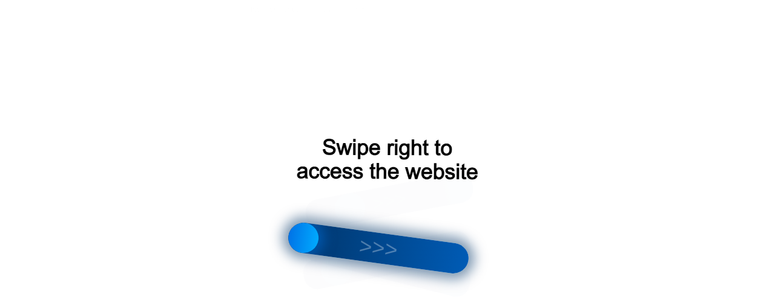

--- FILE ---
content_type: text/html;charset=UTF-8
request_url: https://r2.hk.kill-bot.ru/cn.php?url=aHR0cHM6Ly93d3cuc3RhbmtvZmYucnUvcHJvZHVjdC8yMjgxNC9naWRyYXZsaWNoZXNraXktcHJlc3MtaHAtMzA=&r=&png=92&raf=58&lv=33023&id=MzMwMjM=&p=My4xNC4xMzQuMTY4&rr=1769034210657&u=eyJDIjp7Im1heFRvdWNoUG9pbnRzIjowLCJCIjpmYWxzZX0sIkQiOnsidmVuZG9yIjoiR29vZ2xlIEluYy4iLCJBIjoiR29vZ2xlIFN3aWZ0U2hhZGVyIiwiQTEiOiJHb29nbGUgU3dpZnRTaGFkZXIifSwiaCI6eyJtIjozMiwibCI6ODE5MiwibyI6MjU2LCJpIjo4MTkyLCJqIjoxNiwicyI6eyIwIjo4MTkyLCIxIjo4MTkyfX0sInBsdWdpbnMiOm51bGwsImciOnsidGltZVpvbmUiOiJVVEMiLCJsb2NhbGUiOiJlbi1VUyJ9LCJ1Ijp7ImpzSGVhcFNpemVMaW1pdCI6NjYyMDAwMDAwfSwidiI6MX0=&g=iVBORw0KGgoAAAANSUhEUgAAAIAAAABACAYAAADS1n9%2FAAAENUlEQVR4Xu3UhVIUUBTG8e0Ouru7O59IEVQQDDBAQEXFBgN2l1JABVSwUSRt6SVVlLAwQCycOecxzrkz9wG%2B%2F%2FzuFQoEgnWhUCjgS7aBkAFQfgAikQgA1OsnBXzoFBjaWIW%2FvlgsBgB1ugk663mpYDijGgFIJBIAUKs1cxZCBUY2GRCAVCoFADWacULzeepophEByGQyAGBSj3EVQgXGskwIQC6XAwCjapTQfJ46vrkGASgUCgBgUI5wFUIFzFtqEYBSqQQA1YphQvN56sTWOgSgUqkAQJV8iKsQKjCZXY8A1Go1ALggGyQ0n6dO5TQgAI1GAwDOS19xFUIFprddRABarRYAnJO8JDSfp87kXkIAOp0OAJwVv%2BAqhArM5jUiAL1eDwAqRc8Jzeepr7c3IQALCwsAUCF8xlUIFXizoxkBWFpaAoAzgqeE5vPUtzsvIwArKysAcHr9CVchVGBu1xUEYG1tDQBO%2FXtMaD5PfZd%2FFQHY2NgAgJN%2FB7gKoQLvC1oQgK2tLQA48aef0HyeOr%2B7FQHY2dkBgOO%2F%2B7gKoQILe9oQgL29PQA49quX0Hyeurj3GgJwcHAAAOVrPVyFUIGlfdcRgKOjIwA4%2BrOb0Hye%2BqHwBgJwcnICAEdWH3EVQgU%2BFrUjAGdnZwBweKWL0Hye%2Bml%2FBwJwcXEBAGU%2FHnIVQgU%2BF99EAK6urgDg0PcHhObz1C8ltxCAm5sbADj4rZOrECqwXHobAbi7uwOAA1%2FvE5rPU78euIMAPDw8AEDp8j2uQqjAt4N3EYCnpycAKPlyl9B8nvr90D0E4OXlBQCKP9%2FhKoQK%2FCi7jwC8vb0BwP5PtwnN56krhzsRgI%2BPDwAo%2BniLqxAqsHrkAQLw9fUFAIUfbhKaz1N%2FHn2IAPz8%2FADAvqUOrkKowFp5FwLw9%2FcHAHsX2wnN56m%2Fjj1CAAEBAQBgz8INrkKowO%2Fj3QggMDAQAOyev05oPk%2F9c6IHAQQFBQGAgvfXuAqhAn9P9iKA4OBgAJD%2Fro3QfJ7671QfAggJCQEAu%2BZauQqhAuun%2BxFAaGgoANj5toXQfJ4qODOAAMLCwgDAjjdXuQqhAsKKxwggPDwcAGx%2FfYXQfJ4qqnyCACIiIgBA3uxlrkKogPjsUwQQGRkJAHJnmgnN56mSc88QQFRUFADYNt3EVQgVkJ5%2FjgCio6MBQM5UI6H5PFV24QUCiImJAQDZk5e4CqEC8qqXCCA2NhYAbJ24SGg%2BT1VUv0IAcXFxAGCLuYGrECqgNAwigPj4eACwebye0HyeqjIOIYCEhAQAkDVWx1UIFVCbhhFAYmIiAMgcrSU0n6dqakYQQFJSEgDYNFLDVQgV0NaOIoDk5GQAkDFsIjSfp%2BrqxhBASkoKANg4ZOQqhAro68cRQGpqKgDYMGggNJ%2BnWjSYEUBaWhoA4Eu0QXp6OgMg%2FAD%2BA8NKSfB4tp8SAAAAAElFTkSuQmCC&c=17690342088722616&ng=0
body_size: 259
content:
{"bot":true,"fraud":true,"l":true,"bl":false,"wl":false,"tm":"1","vpn":0,"net_id":4160945137,"capt":2,"d":false,"os":"Mac OS X","snsht":495876374,"snsht_d":3848559828,"sess":"17690342088722616","UserID":"151441428662410990","ip":"3.14.134.168","t":false,"rule":"1213","net_t":"mob","sc":true,"fc":"from=capt","cv":"e94cf11a7b39aa896c1d79585c1bab75","metr":"9556957"}